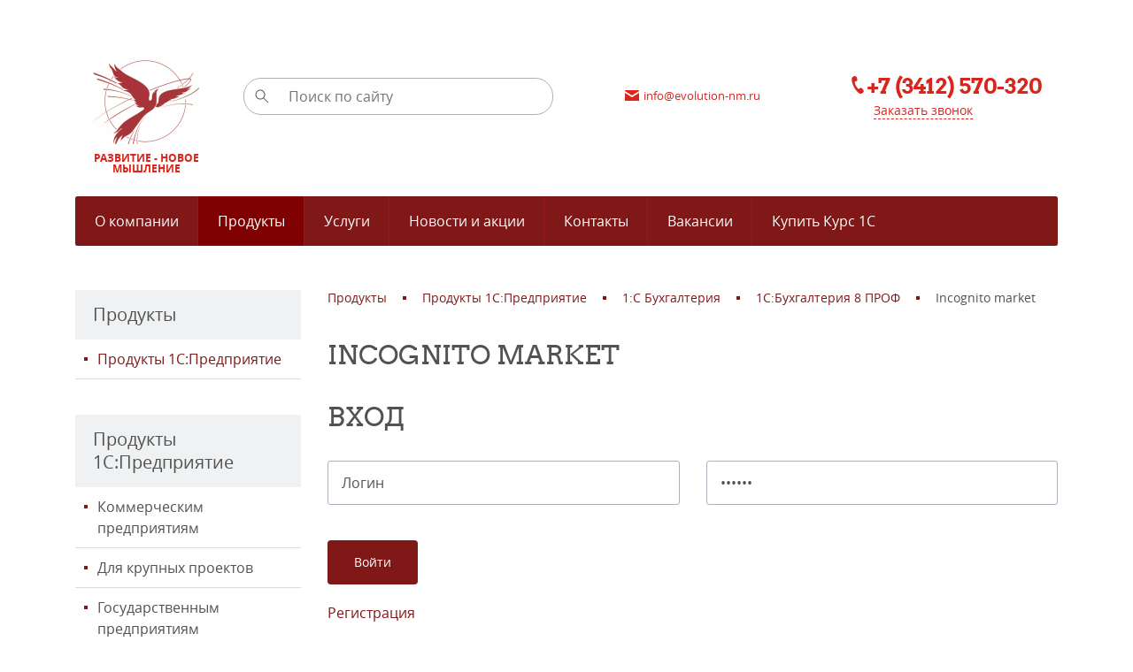

--- FILE ---
content_type: text/html; charset=utf-8
request_url: http://evolution-nm.ru/market/1c/buhv9/buhv8/incognito-market/
body_size: 8416
content:
<!DOCTYPE html><html xmlns:umi="http://www.umi-cms.ru/TR/umi">
<head>
<meta http-equiv="Content-Type" content="text/html; charset=utf-8">
<meta http-equiv="X-UA-Compatible" content="IE=edge">
<title>Развитие - Новое  Мышление</title>
<meta name="description" content="">
<meta name="keywords" content="">
<meta name="robots" content="index, follow">
<meta name="viewport" content="width=device-width, initial-scale=1.0"><script>
	window.pageData = {"pageId":"563","page":{"alt-name":"incognito-market"},"title":"\u0420\u0430\u0437\u0432\u0438\u0442\u0438\u0435 - \u041d\u043e\u0432\u043e\u0435  \u041c\u044b\u0448\u043b\u0435\u043d\u0438\u0435","lang":"ru","lang_id":1,"domain":"evolution-nm.ru","domain_id":1,"meta":{"keywords":"","description":""}};
</script>

<script src="/js/cms/jquery.compiled.js?88164" charset="utf-8"></script>
<script src="/js/guest.js?88164" charset="utf-8"></script>
<link type="text/css" rel="stylesheet" href="/js/jquery/fancybox/jquery.fancybox.css?88164" /><link rel="canonical" href="http://evolution-nm.ru/market/1c/buhv9/buhv8/incognito-market/">
<script src="/js/client/vote.js?88164" type="text/javascript"></script><link href="/images/1c_franchise/logotip.jpg" rel="shortcut icon" type="image/ico">
<link rel="stylesheet" href="/templates/1c-franchise-start/css/bootstrap.min.css">
<link rel="stylesheet" type="text/css" href="/templates/1c-franchise-start/css/fonts.css">
<style type="text/css" id="guest-temp-styles"></style>
<link id="main-css-style" rel="stylesheet" type="text/css" href="/templates/1c-franchise-start/css/style.css?reload=">
<link rel="stylesheet" type="text/css" href="/templates/1c-franchise-start/css/default_elements.css">
<link rel="stylesheet" type="text/css" href="/templates/1c-franchise-start/css/mediaqueries.css">
<link rel="stylesheet" type="text/css" href="/templates/1c-franchise-start/css/likely.css">
<script src="/templates/1c-franchise-start/js/jquery.bxslider.min.js"></script><script src="/templates/1c-franchise-start/js/jquery.spincrement.min.js"></script><script src="/templates/1c-franchise-start/js/jquery.maskedinput.js"></script><script src="/templates/1c-franchise-start/js/forms_send.js"></script><script src="/templates/1c-franchise-start/js/likely.js"></script><script src="/templates/1c-franchise-start/js/jquery.cookie.js"></script><script src="/templates/1c-franchise-start/js/jquery.jscroll.js"></script><script src="/templates/1c-franchise-start/js/jquery.bootstrap-touchspin.min.js"></script><script src="/templates/1c-franchise-start/js/appearance.js"></script><script src="/templates/1c-franchise-start/js/basket.js"></script><script src="/templates/1c-franchise-start/js/cookie_form.js"></script><script src="/templates/1c-franchise-start/js/library_knowledge.js"></script><script src="/templates/1c-franchise-start/js/optioned_property_price.js"></script><script src="/templates/1c-franchise-start/js/scripts.js"></script><meta property="og:locale" content="ru_RU">
<meta property="og:title" content="Развитие - Новое  Мышление">
<meta property="og:url" content="http://evolution-nm.ru">
<meta property="og:type" content="article">
<meta property="og:description" content="">
<meta property="og:site_name" content="ООО «Развитие - Новое Мышление»">
<meta property="og:image" content="/images/cms/data/logo2.png">
<meta property="og:image:width" content="$conf//property[@name='logo']/value/@width">
<meta property="og:image:height" content="$conf//property[@name='logo']/value/@height">
<style>.gallery_photo > .full-max{
display:none;
}

@media (min-width: 1920px) {
#bannermain li img {
  display: block;
  margin: 0 auto;
}

#bannermain li {
    width: 100%;
 }

.main-banner .bx-wrapper {
    background: none;
}
}</style>
<base href="http://evolution-nm.ru/market/1c/buhv9/buhv8/incognito-market/">
</head>
<body>
<header><div class="top-panel fz0"><div class="container text-center text-lg-left clearfix">
<a href="#" class="float-left d-md-none" id="menu-mobile"><span class="hamburger text-middle mr5"><span></span><span></span><span></span></span><span class="text-medium text-middle">Меню</span></a><div class="clearfix d-md-none"></div>
<ul class="menu-mobile" style="display: none;">
<li umi:element-id="53" umi:region="row" umi:empty="Название раздела" umi:delete="delete"><a class="after ease-out" href="/about/"><span umi:element-id="53" umi:field-name="name">О компании</span></a></li>
<li umi:element-id="16" umi:region="row" umi:empty="Название раздела" umi:delete="delete"><a class="relative after ease-out active" href="/market/"><span umi:element-id="16" umi:field-name="name">Продукты</span></a></li>
<li umi:element-id="33" umi:region="row" umi:empty="Название раздела" umi:delete="delete"><a class="after ease-out" href="/services1/"><span umi:element-id="33" umi:field-name="name">Услуги</span></a></li>
<li umi:element-id="82" umi:region="row" umi:empty="Название раздела" umi:delete="delete"><a class="after ease-out" href="/presscenter/"><span umi:element-id="82" umi:field-name="name">Новости и акции</span></a></li>
<li umi:element-id="54" umi:region="row" umi:empty="Название раздела" umi:delete="delete"><a class="after ease-out" href="/contacts/"><span umi:element-id="54" umi:field-name="name">Контакты</span></a></li>
<li umi:element-id="88" umi:region="row" umi:empty="Название раздела" umi:delete="delete"><a class="after ease-out" href="/vacancies/"><span umi:element-id="88" umi:field-name="name">Вакансии</span></a></li>
<li umi:element-id="340" umi:region="row" umi:empty="Название раздела" umi:delete="delete"><a class="after ease-out" href="/kupit-kurs-1s/"><span umi:element-id="340" umi:field-name="name">Купить Курс 1С</span></a></li>
</ul>
</div></div>
<div class="header text-center"><div class="container"><div class="row">
<div class="col-md-6 col-lg-2 col-xl-2 mb10"><a href="/" class="logo-block d-inline-block text-middle"><span umi:object-id="697" umi:field-name="'logo'"><img xmlns:xlink="http://www.w3.org/TR/xlink" alt="ООО «Развитие - Новое Мышление»" title="ООО «Развитие - Новое Мышление»" itemprop="" class="full-max" umi:object-id="697" umi:field-name="logo" src="/images/cms/thumbs/a5b0aeaa3fa7d6e58d75710c18673bd7ec6d5f6d/logo2_240_240_png.png"></span><span class="d-block text-uppercase mt10" umi:object-id="697" umi:field-name="logo_text" umi:empty="Подпись">развитие - новое мышление</span></a></div>
<div class="col-md-6 col-lg-3 col-xl-4 mb10"><div class="search-wrapper relative d-inline-block text-middle"><form method="get" action="/search/search_do/">
<input type="submit" value=""><input name="search_string" placeholder="Поиск по сайту" type="search">
</form></div></div>
<div class="col-md-6 col-lg-3 col-xl-3 mb10"><a href="mailto:info@evolution-nm.ru" class="d-inline-block text-middle text-little red"><span class="mr5 text-middle"><svg xmlns="https://www.w3.org/2000/svg" xmlns:xlink="https://www.w3.org/1999/xlink" xmlns:ev="https://www.w3.org/2001/xml-events" version="1.1" baseprofile="full" width="16px" height="12px"><path d="m 0,0 16,0 0,1 -8,5 -8,-5 z m 0,3 8,5 8,-5 0,9 -16,0 z"></path></svg></span><span umi:object-id="697" umi:field-name="email">info@evolution-nm.ru</span></a></div>
<div class="col-md-6 col-lg-4 col-xl-3 mb10"><div class="header-phone d-inline-block text-middle text-md-left">
<a href="tel:+7%20(3412)%20570-320" value="+7 (3412) 570-320" class="h3 red"><svg xmlns="https://www.w3.org/2000/svg" xmlns:xlink="https://www.w3.org/1999/xlink" xmlns:ev="https://www.w3.org/2001/xml-events" version="1.1" baseprofile="full" width="20px" height="20px"><g transform="translate(-365,-522.36212)"><path d="m 371.97834,522.36256 c 0.19146,0 0.37856,0.02 0.52706,0.066 1.49068,0.4595 2.34213,3.888 2.07526,4.7435 -0.28564,0.9156 -2.76702,1.5811 -2.76702,1.5811 0,0 -0.60203,1.5145 1.18587,4.6776 1.78789,3.1631 3.19524,3.6564 3.19524,3.6564 0,0 1.94998,-1.6684 2.86584,-1.3835 0.85572,0.2662 3.16957,2.8933 2.70115,4.3811 -0.37328,1.1858 -2.78117,2.9552 -4.64464,2.0094 -1.73957,-0.8829 -4.52535,-3.7682 -6.42345,-7.4446 -1.89804,-3.6764 -2.73179,-7.5866 -2.47055,-9.5199 0.24486,-1.812 2.41505,-2.7916 3.75524,-2.767 z"></path></g></svg><span class="ya-phone" umi:object-id="697" umi:field-name="telephone">+7 (3412) 570-320</span></a><div class="mt5"><a href="#modal-callback" class="text-small dashed modal-open red" umi:object-id="697" umi:field-name="callback_title">Заказать звонок</a></div>
</div></div>
</div></div></div>
<div class="container d-none d-md-block"><ul class="menu-main mb30 fz0" umi:add-method="popup" umi:sortable="sortable" umi:method="menu" umi:module="content" umi:element-id="0" umi:button-position="top left">
<li umi:element-id="53" umi:region="row" umi:empty="Название раздела" umi:delete="delete">
<a class="after ease-out" href="/about/"><span umi:element-id="53" umi:field-name="name">О компании</span></a><ul class="main-submenu">
<li umi:element-id="83" umi:region="row" umi:field-name="name" umi:empty="Название раздела" umi:delete="delete"><a href="/about/advantages/" umi:field-name="name"><span>Наши преимущества</span></a></li>
<li umi:element-id="284" umi:region="row" umi:field-name="name" umi:empty="Название раздела" umi:delete="delete"><a href="/about/statusy-kompanii/" umi:field-name="name"><span>Статусы компании</span></a></li>
<li umi:element-id="155" umi:region="row" umi:field-name="name" umi:empty="Название раздела" umi:delete="delete"><a href="/about/reviews/" umi:field-name="name"><span>Отзывы партнёров</span></a></li>
<li umi:element-id="193" umi:region="row" umi:field-name="name" umi:empty="Название раздела" umi:delete="delete"><a href="/about/certificates1/" umi:field-name="name"><span>Благодарности партнёров</span></a></li>
<li umi:element-id="257" umi:region="row" umi:field-name="name" umi:empty="Название раздела" umi:delete="delete"><a href="/about/reviews1/" umi:field-name="name"><span>Сертификаты сотрудников</span></a></li>
</ul>
</li>
<li umi:element-id="16" umi:region="row" umi:empty="Название раздела" umi:delete="delete">
<a class="relative after ease-out active" href="/market/"><span umi:element-id="16" umi:field-name="name">Продукты</span></a><ul class="main-submenu"><li umi:element-id="15" umi:region="row" umi:field-name="name" umi:empty="Название раздела" umi:delete="delete"><a href="/market/1c/" umi:field-name="name" class="active"><span>Продукты 1С:Предприятие</span></a></li></ul>
</li>
<li umi:element-id="33" umi:region="row" umi:empty="Название раздела" umi:delete="delete">
<a class="after ease-out" href="/services1/"><span umi:element-id="33" umi:field-name="name">Услуги</span></a><ul class="main-submenu">
<li umi:element-id="34" umi:region="row" umi:field-name="name" umi:empty="Название раздела" umi:delete="delete"><a href="/services1/vnedrenie-1s-erp-upravlenie-predpriyatiem/" umi:field-name="name"><span>Внедрение 1С:ERP Управление предприятием</span></a></li>
<li umi:element-id="308" umi:region="row" umi:field-name="name" umi:empty="Название раздела" umi:delete="delete"><a href="/services1/soprovozhdenie-1s-erp-upravlenie-predpriyatiem/" umi:field-name="name"><span>Сопровождение 1С:ERP Управление предприятием</span></a></li>
<li umi:element-id="339" umi:region="row" umi:field-name="name" umi:empty="Название раздела" umi:delete="delete"><a href="/services1/vnedrenie-1s-erp-upravlenie-predpriyatiem1/" umi:field-name="name"><span>Подбор и реализация курсов 1С</span></a></li>
<li umi:element-id="277" umi:region="row" umi:field-name="name" umi:empty="Название раздела" umi:delete="delete"><a href="/services1/soprovozhdenie-1s-zarplata-i-upravlenie-personalom/" umi:field-name="name"><span>Сопровождение 1С: Зарплата и управление персоналом</span></a></li>
<li umi:element-id="36" umi:region="row" umi:field-name="name" umi:empty="Название раздела" umi:delete="delete"><a href="/services1/avtomatizaciya-proizvodstvennoj-bezopasnosti/" umi:field-name="name"><span>Автоматизация Производственной безопасности</span></a></li>
<li umi:element-id="216" umi:region="row" umi:field-name="name" umi:empty="Название раздела" umi:delete="delete"><a href="/services1/training1/" umi:field-name="name"><span>Обучение</span></a></li>
<li umi:element-id="38" umi:region="row" umi:field-name="name" umi:empty="Название раздела" umi:delete="delete"><a href="/services1/1c_its/" umi:field-name="name"><span>Сопровождение 1С:ИТС</span></a></li>
<li umi:element-id="35" umi:region="row" umi:field-name="name" umi:empty="Название раздела" umi:delete="delete"><a href="/services1/service/" umi:field-name="name"><span>Обслуживание 1С</span></a></li>
<li umi:element-id="32" umi:region="row" umi:field-name="name" umi:empty="Название раздела" umi:delete="delete"><a href="/services1/optimizaciya-proizvoditel-nosti-1s/" umi:field-name="name"><span>Оптимизация производительности 1С</span></a></li>
<li umi:element-id="215" umi:region="row" umi:field-name="name" umi:empty="Название раздела" umi:delete="delete"><a href="/services1/setting1/" umi:field-name="name"><span>Консалтинг. Проектная деятельность.</span></a></li>
<li umi:element-id="384" umi:region="row" umi:field-name="name" umi:empty="Название раздела" umi:delete="delete"><a href="/services1/setting2/" umi:field-name="name"><span>Реальная автоматизация</span></a></li>
<li umi:element-id="101" umi:region="row" umi:field-name="name" umi:empty="Название раздела" umi:delete="delete"><a href="/services1/training_material/" umi:field-name="name"><span>Обучающие материалы</span></a></li>
</ul>
</li>
<li umi:element-id="82" umi:region="row" umi:empty="Название раздела" umi:delete="delete">
<a class="after ease-out" href="/presscenter/"><span umi:element-id="82" umi:field-name="name">Новости и акции</span></a><ul class="main-submenu">
<li umi:element-id="86" umi:region="row" umi:field-name="name" umi:empty="Название раздела" umi:delete="delete"><a href="/presscenter/articles/" umi:field-name="name"><span>Новости</span></a></li>
<li umi:element-id="81" umi:region="row" umi:field-name="name" umi:empty="Название раздела" umi:delete="delete"><a href="/presscenter/promo/" umi:field-name="name"><span>Акции</span></a></li>
<li umi:element-id="105" umi:region="row" umi:field-name="name" umi:empty="Название раздела" umi:delete="delete"><a href="/presscenter/news_1c/" umi:field-name="name"><span>Новости 1С</span></a></li>
</ul>
</li>
<li umi:element-id="54" umi:region="row" umi:empty="Название раздела" umi:delete="delete"><a class="after ease-out" href="/contacts/"><span umi:element-id="54" umi:field-name="name">Контакты</span></a></li>
<li umi:element-id="88" umi:region="row" umi:empty="Название раздела" umi:delete="delete"><a class="after ease-out" href="/vacancies/"><span umi:element-id="88" umi:field-name="name">Вакансии</span></a></li>
<li umi:element-id="340" umi:region="row" umi:empty="Название раздела" umi:delete="delete">
<a class="after ease-out" href="/kupit-kurs-1s/"><span umi:element-id="340" umi:field-name="name">Купить Курс 1С</span></a><ul class="main-submenu">
<li umi:element-id="348" umi:region="row" umi:field-name="name" umi:empty="Название раздела" umi:delete="delete"><a href="/kupit-kurs-1s/kursy-1s1/" umi:field-name="name"><span>Курсы 1С</span></a></li>
<li umi:element-id="341" umi:region="row" umi:field-name="name" umi:empty="Название раздела" umi:delete="delete"><a href="/kupit-kurs-1s/kursy-1s/" umi:field-name="name"><span>Концепция прикладного решения 1С:ERP</span></a></li>
<li umi:element-id="351" umi:region="row" umi:field-name="name" umi:empty="Название раздела" umi:delete="delete"><a href="/kupit-kurs-1s/kursy-1s4/" umi:field-name="name"><span>Управление производством и ремонтами в 1С:ERP</span></a></li>
<li umi:element-id="349" umi:region="row" umi:field-name="name" umi:empty="Название раздела" umi:delete="delete"><a href="/kupit-kurs-1s/kursy-1s2/" umi:field-name="name"><span>Регламентированный учет в 1С:ERP</span></a></li>
<li umi:element-id="350" umi:region="row" umi:field-name="name" umi:empty="Название раздела" umi:delete="delete"><a href="/kupit-kurs-1s/kursy-1s3/" umi:field-name="name"><span>Управленческий учет затрат в 1С:ERP</span></a></li>
<li umi:element-id="352" umi:region="row" umi:field-name="name" umi:empty="Название раздела" umi:delete="delete"><a href="/kupit-kurs-1s/kursy-1s5/" umi:field-name="name"><span>Торгово-Складской Функционал в в 1С:ERP / 1С:КА / 1С:УТ</span></a></li>
<li umi:element-id="353" umi:region="row" umi:field-name="name" umi:empty="Название раздела" umi:delete="delete"><a href="/kupit-kurs-1s/kursy-1s6/" umi:field-name="name"><span>Бюджетирование в 1С:ERP</span></a></li>
</ul>
</li>
</ul></div></header><div class="mb40 mb50-md"></div>
<div class="container" itemscope="itemscope" itemtype="http://schema.org/WebPage"><div class="row mb40 mb60-md">
<div class="col-md-4 col-lg-3">
<aside class="mb40"><div class="pd15-20 bg-brightgrey"><span class="text-large text-darkgrey" umi:element-id="16" umi:field-name="h1">Продукты</span></div>
<ul class="aside-menu" umi:add-method="popup" umi:sortable="sortable" umi:method="menu" umi:module="content" umi:element-id="16" umi:button-position="top left"><li umi:element-id="15" umi:region="row" umi:field-name="name" umi:empty="Название раздела" umi:delete="delete"><a href="/market/1c/" class="active">Продукты 1С:Предприятие</a></li></ul></aside><aside class="mb40"><div class="pd15-20 bg-brightgrey"><span class="text-large text-darkgrey" umi:element-id="15" umi:field-name="h1">Продукты 1С:Предприятие</span></div>
<ul class="aside-menu" umi:add-method="popup" umi:sortable="sortable" umi:module="usel" umi:method="getContentPages" umi:element-id="15" umi:button-position="top left">
<li umi:element-id="59" umi:region="row" umi:field-name="name" umi:empty="Название раздела" umi:delete="delete"><a href="/market/1c/company_commerce/">Коммерческим предприятиям</a></li>
<li umi:element-id="50" umi:region="row" umi:field-name="name" umi:empty="Название раздела" umi:delete="delete"><a href="/market/1c/bigproject/">Для крупных проектов</a></li>
<li umi:element-id="60" umi:region="row" umi:field-name="name" umi:empty="Название раздела" umi:delete="delete"><a href="/market/1c/company_state/">Государственным предприятиям</a></li>
</ul></aside><div class="block-header pd15-20 bg-maincolor"><span class="text-large text-white" umi:object-id="697" umi:field-name="banner_advice_title">Бесплатная консультация</span></div>
<div class="border-lightgrey pd20 mb40 text-center">
<div class="content text-md-left text-medium" umi:object-id="697" umi:field-name="banner_advice_text"><p><span>Получите консультацию по телефону или закажите обратный звонок </span>:</p></div>
<div class="mb30"><a href="tel:+7%20(3412)%20570-320" class="red d-inline-block bottom-line opacity-hover relative after" umi:object-id="697" umi:field-name="telephone"><span>+7 (3412</span>) <span class="h1"> 570-320</span></a></div>
<a href="#modal-callback" class="btn btn-phone modal-open" umi:object-id="697" umi:field-name="callback_title">Заказать звонок</a>
</div>
</div>
<div class="col-md-8 col-lg-9"><section role="main"><ul class="breadcrumbs mb35 text-small" itemprop="breadcrumb">
<li itemscope="itemscope" itemtype="http://schema.org/BreadcrumbList"><a itemprop="url" href="/market/"><span itemprop="itemListElement">Продукты</span><meta itemprop="numberOfItems" content="1">
<meta itemprop="itemListOrder" content="Unordered"></a></li>
<li itemscope="itemscope" itemtype="http://schema.org/BreadcrumbList"><a itemprop="url" href="/market/1c/"><span itemprop="itemListElement">Продукты 1С:Предприятие</span><meta itemprop="numberOfItems" content="2">
<meta itemprop="itemListOrder" content="Unordered"></a></li>
<li itemscope="itemscope" itemtype="http://schema.org/BreadcrumbList"><a itemprop="url" href="/market/1c/buhv9/"><span itemprop="itemListElement">1:С Бухгалтерия</span><meta itemprop="numberOfItems" content="3">
<meta itemprop="itemListOrder" content="Unordered"></a></li>
<li itemscope="itemscope" itemtype="http://schema.org/BreadcrumbList"><a itemprop="url" href="/market/1c/buhv9/buhv8/"><span itemprop="itemListElement">1С:Бухгалтерия 8 ПРОФ</span><meta itemprop="numberOfItems" content="4">
<meta itemprop="itemListOrder" content="Unordered"></a></li>
<li itemscope="itemscope" itemtype="http://schema.org/BreadcrumbList">
<span class="text-darkgrey" itemprop="itemListElement">Incognito market</span><meta itemprop="numberOfItems" content="5">
<meta itemprop="itemListOrder" content="Unordered">
</li>
</ul>
<h1 umi:element-id="563" umi:field-name="h1">Incognito market</h1><h1>Вход</h1>
<form class="login" action="/users/login_do/" method="post">
<div class="row mb40">
<div class="col-md-6"><input type="text" value="Логин" name="login" onfocus="javascript: if(this.value == 'Логин') this.value = '';" onblur="javascript: if(this.value == '') this.value = 'Логин';"></div>
<div class="col-md-6"><input type="password" value="Пароль" name="password" onfocus="javascript: if(this.value == 'Пароль') this.value = '';" onblur="javascript: if(this.value == '') this.value = 'Пароль';"></div>
</div>
<div class="mb20"><input type="submit" class="btn" value="Войти"></div>
<div class="mb20"><a href="/users/registrate/">Регистрация</a></div>
<div class="mb20"><a href="/users/forget/">Забыли пароль?</a></div>
</form>ПродуктыЛенты новостейПродукты 1С:ПредприятиеЛенты новостей1:С БухгалтерияЛенты новостей1С:Бухгалтерия 8 ПРОФНовостиIncognito marketКомментарийОсновные параметрыIncognito marketСвойства комментарияDigital Footprints: How Anonymous is Incognito Market Really? 
Surviving Scams on Incognito: A Buyer's Safety Guide 
The Evolution of Darknet Trading: A Closer Look at Incognito 
Incognito Darknet Market is one of the most famous and popular markets on the Darknet. It is secure with a wide range of products and a huge user environment. In this article, we'll look at what makes Incognito Darknet Market so attractive and what you need to know about it before using it. 
https://incognitomarkets.orgSat, 24 Feb 2024 07:02:45 +0300Аноним (aserboter@gmail.com)</section></div>
</div></div>
<div class="bg-brightgrey"><div class="container text-center pd40">
<h3><a href="/services1/1c_its/" umi:object-id="697" umi:field-name="name">Абонентское сопровождение продуктов 1C</a></h3>
<div class="content mb40" umi:object-id="697" umi:field-name="bottom_banner_content"><p>Узнайте, как мы можем помочь Вам в решении типовых бизнес-задач!</p></div>
<a href="/services1/1c_its/" class="btn btn-big btn-arrow-right" umi:object-id="697" umi:field-name="bottom_banner_btn_title" rel="nofollow">Узнать сейчас</a>
</div></div>
<footer><div class="footer">
<div class="container mb15"><div class="row">
<div class="col-md-8">
<p class="text-medium bold"><a href="/" umi:object-id="697" umi:field-name="company_name">ООО «Развитие - Новое Мышление»</a></p>
<p class="text-small" umi:object-id="697" umi:field-name="footer_info">Мы оказываем полный спектр услуг по установке, настройке, обновлению, обучению и сопровождению программ 1С.</p>
</div>
<div class="col-md-4 text-center text-md-right"><a href="tel:+7%20(3412)%20570-320" value="+7 (3412) 570-320" class="ya-phone btn btn-outline" umi:object-id="697" umi:field-name="telephone"><span class="text-small">+7 (3412</span>) <span class="text-medium"> 570-320</span></a></div>
</div></div>
<div class="black-underline relative before after mb30"></div>
<div class="container"><div class="row">
<div class="col-lg-9 mb20">
<div id="footer-spoiler" class="d-none d-sm-block"><div class="row">
<div class="col-12 col-sm-6 col-lg-3 mb20 text-center text-sm-left">
<div class="footer-header bold mb10 relative after"><a href="/about/" umi:field-name="name" umi:element-id="53">О компании</a></div>
<ul class="text-small">
<li class="mb10" umi:element-id="83" umi:region="row" umi:field-name="name" umi:empty="Название раздела" umi:delete="delete"><a href="/about/advantages/" umi:field-name="name">Наши преимущества</a></li>
<li class="mb10" umi:element-id="284" umi:region="row" umi:field-name="name" umi:empty="Название раздела" umi:delete="delete"><a href="/about/statusy-kompanii/" umi:field-name="name">Статусы компании</a></li>
<li class="mb10" umi:element-id="155" umi:region="row" umi:field-name="name" umi:empty="Название раздела" umi:delete="delete"><a href="/about/reviews/" umi:field-name="name">Отзывы партнёров</a></li>
<li class="mb10" umi:element-id="193" umi:region="row" umi:field-name="name" umi:empty="Название раздела" umi:delete="delete"><a href="/about/certificates1/" umi:field-name="name">Благодарности партнёров</a></li>
<li class="mb10" umi:element-id="257" umi:region="row" umi:field-name="name" umi:empty="Название раздела" umi:delete="delete"><a href="/about/reviews1/" umi:field-name="name">Сертификаты сотрудников</a></li>
</ul>
</div>
<div class="col-12 col-sm-6 col-lg-3 mb20 text-center text-sm-left">
<div class="footer-header bold mb10 relative after"><a href="/market/" umi:field-name="name" umi:element-id="16" class="active">Продукты</a></div>
<ul class="text-small"><li class="mb10" umi:element-id="15" umi:region="row" umi:field-name="name" umi:empty="Название раздела" umi:delete="delete"><a href="/market/1c/" umi:field-name="name" class="active">Продукты 1С:Предприятие</a></li></ul>
</div>
<div class="col-12 col-sm-6 col-lg-3 mb20 text-center text-sm-left">
<div class="footer-header bold mb10 relative after"><a href="/services1/" umi:field-name="name" umi:element-id="33">Услуги</a></div>
<ul class="text-small">
<li class="mb10" umi:element-id="34" umi:region="row" umi:field-name="name" umi:empty="Название раздела" umi:delete="delete"><a href="/services1/vnedrenie-1s-erp-upravlenie-predpriyatiem/" umi:field-name="name">Внедрение 1С:ERP Управление предприятием</a></li>
<li class="mb10" umi:element-id="308" umi:region="row" umi:field-name="name" umi:empty="Название раздела" umi:delete="delete"><a href="/services1/soprovozhdenie-1s-erp-upravlenie-predpriyatiem/" umi:field-name="name">Сопровождение 1С:ERP Управление предприятием</a></li>
<li class="mb10" umi:element-id="339" umi:region="row" umi:field-name="name" umi:empty="Название раздела" umi:delete="delete"><a href="/services1/vnedrenie-1s-erp-upravlenie-predpriyatiem1/" umi:field-name="name">Подбор и реализация курсов 1С</a></li>
<li class="mb10" umi:element-id="277" umi:region="row" umi:field-name="name" umi:empty="Название раздела" umi:delete="delete"><a href="/services1/soprovozhdenie-1s-zarplata-i-upravlenie-personalom/" umi:field-name="name">Сопровождение 1С: Зарплата и управление персоналом</a></li>
<li class="mb10" umi:element-id="36" umi:region="row" umi:field-name="name" umi:empty="Название раздела" umi:delete="delete"><a href="/services1/avtomatizaciya-proizvodstvennoj-bezopasnosti/" umi:field-name="name">Автоматизация Производственной безопасности</a></li>
<li class="mb10" umi:element-id="216" umi:region="row" umi:field-name="name" umi:empty="Название раздела" umi:delete="delete"><a href="/services1/training1/" umi:field-name="name">Обучение</a></li>
<li class="mb10" umi:element-id="38" umi:region="row" umi:field-name="name" umi:empty="Название раздела" umi:delete="delete"><a href="/services1/1c_its/" umi:field-name="name">Сопровождение 1С:ИТС</a></li>
<li class="mb10" umi:element-id="35" umi:region="row" umi:field-name="name" umi:empty="Название раздела" umi:delete="delete"><a href="/services1/service/" umi:field-name="name">Обслуживание 1С</a></li>
<li class="mb10" umi:element-id="32" umi:region="row" umi:field-name="name" umi:empty="Название раздела" umi:delete="delete"><a href="/services1/optimizaciya-proizvoditel-nosti-1s/" umi:field-name="name">Оптимизация производительности 1С</a></li>
<li class="mb10" umi:element-id="215" umi:region="row" umi:field-name="name" umi:empty="Название раздела" umi:delete="delete"><a href="/services1/setting1/" umi:field-name="name">Консалтинг. Проектная деятельность.</a></li>
<li class="mb10" umi:element-id="384" umi:region="row" umi:field-name="name" umi:empty="Название раздела" umi:delete="delete"><a href="/services1/setting2/" umi:field-name="name">Реальная автоматизация</a></li>
<li class="mb10" umi:element-id="101" umi:region="row" umi:field-name="name" umi:empty="Название раздела" umi:delete="delete"><a href="/services1/training_material/" umi:field-name="name">Обучающие материалы</a></li>
</ul>
</div>
<div class="col-12 col-sm-6 col-lg-3 mb20 text-center text-sm-left">
<div class="footer-header bold mb10 relative after"><a href="/services1/avtomatizaciya-proizvodstvennoj-bezopasnosti/" umi:field-name="name" umi:element-id="36">Обучение</a></div>
<ul class="text-small">
<li class="mb10" umi:element-id="7" umi:region="row" umi:field-name="name" umi:empty="Название раздела" umi:delete="delete"><a href="/services1/avtomatizaciya-proizvodstvennoj-bezopasnosti/1s-proizvodstvennaya-bezopasnost-kompleksnaya1/" umi:field-name="name">1С Производственная безопасность.Комплексная</a></li>
<li class="mb10" umi:element-id="5" umi:region="row" umi:field-name="name" umi:empty="Название раздела" umi:delete="delete"><a href="/services1/avtomatizaciya-proizvodstvennoj-bezopasnosti/1s-proizvodstvennaya-bezopasnost-ohrana-truda/" umi:field-name="name">1С Производственная безопасность.Охрана Труда</a></li>
<li class="mb10" umi:element-id="220" umi:region="row" umi:field-name="name" umi:empty="Название раздела" umi:delete="delete"><a href="/services1/avtomatizaciya-proizvodstvennoj-bezopasnosti/1s-proizvodstvennaya-bezopasnost-ohrana-okruzhayuwej-sredy/" umi:field-name="name">1С Производственная безопасность.Охрана Окружающей Среды</a></li>
<li class="mb10" umi:element-id="221" umi:region="row" umi:field-name="name" umi:empty="Название раздела" umi:delete="delete"><a href="/services1/avtomatizaciya-proizvodstvennoj-bezopasnosti/1s-proizvodstvennaya-bezopasnost-pozharnaya-bezopasnost/" umi:field-name="name">1С Производственная безопасность. Пожарная безопасность</a></li>
<li class="mb10" umi:element-id="222" umi:region="row" umi:field-name="name" umi:empty="Название раздела" umi:delete="delete"><a href="/services1/avtomatizaciya-proizvodstvennoj-bezopasnosti/1s-proizvodstvennaya-bezopasnost-promyshlennaya-bezopasnost/" umi:field-name="name">1С Производственная безопасность. Промышленная безопасность</a></li>
<li class="mb10" umi:element-id="223" umi:region="row" umi:field-name="name" umi:empty="Название раздела" umi:delete="delete"><a href="/services1/avtomatizaciya-proizvodstvennoj-bezopasnosti/1s-proizvodstvennaya-bezopasnost-1s-stopcovid/" umi:field-name="name">1С Производственная безопасность. 1С:StopCOVID</a></li>
</ul>
</div>
</div></div>
<div class="d-block d-sm-none text-center text-small"><a href="#footer-spoiler" class="dashed text-lightgrey spoiler-link spoiler-link-white relative after d-inline-block">Показать все меню</a></div>
</div>
<div class="col-lg-3 mb20 text-center text-sm-left" itemscope="itemscope" itemtype="http://schema.org/Organization">
<div class="footer-header bold mb10 relative after"><a href="/contacts/" umi:field-name="h1" umi:element-id="54">Контакты</a></div>
<meta itemprop="name" content="ООО «Развитие - Новое Мышление»">
<div class="text-small" itemprop="address" itemscope="itemscope" itemtype="http://schema.org/PostalAddress">
<div class="mb5">
<span itemprop="addressLocality" umi:field-name="addresslocality" umi:object-id="697"></span>, <spam itemprop="streetAddress" umi:field-name="streetaddress" umi:object-id="697">г. Ижевск, ул.Воровского, д.158 литер "Б" офис 11</spam>
</div>
<div class="mb5"><a class="ya-phone underline" href="tel:+7%20(3412)%20570-320" value="+7 (3412) 570-320" itemprop="telephone" umi:field-name="telephone" umi:object-id="697">+7 (3412) 570-320</a></div>
<div class="mb5" itemprop="email"><a class="underline" href="mailto:info@evolution-nm.ru" umi:field-name="email" umi:object-id="697">info@evolution-nm.ru</a></div>
<div class="mb5"><a class="underline" href="/sitemap/" umi:field-name="h1" umi:element-id="55">Карта сайта</a></div>
</div>
</div>
</div></div>
<div class="footer-bottom"><div class="container"><div class="row">
<div class="col-md-4 text-center text-md-left"><div class="d-inline-block mt10 mb10 text-middle"><span class="text-small"><span umi:object-id="697" umi:field-name="copyright">© ООО «Развитие - Новое  Мышление"</span> — 2025</span></div></div>
<div class="col-md-4 text-center"><div class="d-inline-block mt15 mb15 text-middle">
<span class="mr10">Поделиться:</span><noindex><div class="likely likely-light likely-small text-middle"><div class="vkontakte"></div>
<div class="twitter"></div>
<div class="facebook"></div>
<div class="gplus"></div></div></noindex>
</div></div>
<div class="col-md-4 text-center text-md-right">
<div class="d-inline-block text-middle mt5 mr5"><img src="/images/1c_franchise/unika_logo_only_30x30_grey.png" alt="«Unika»"></div>
<div class="d-inline-block mt10 mb10 text-left text-md-left text-middle">
<div class="mb5">
<span umi:object-id="697" umi:field-name="designer_prefix">Разработка сайта</span> — <a href="http://unikaweb.ru">«Unika»’18
													</a>
</div>
<div>
<span umi:object-id="697" umi:field-name="umi_prefix">Система управления сайтом</span> — <a href="" umi:object-id="697" umi:field-name="umi">Развитие - Новое Мышление</a>
</div>
</div>
</div>
</div></div></div>
</div></footer><div class="scroll-top finger before after"></div>
<div id="modal-callback" class="modal">
<div class="popup-header bg-brightgrey mb30 clearfix relative">
<span class="text-large text-darkgrey">Обратный звонок</span><span class="close"></span>
</div>
<form method="post" action="/webforms/send/" class="ajax-form" id="callback">
<div class="fields-wrapper pd0-30">
<input type="hidden" name="system_email_to" value="700"><div class="mb30 relative">
<input type="text" name="data[new][customer_name]" placeholder="Ваше имя" pattern="^[а-яёА-ЯЁa-zA-Z\s]{2,20}$" required="required"><span class="input-tip">Ваше имя:</span><span class="required red">*</span>
</div>
<div class="mb30 relative">
<input type="text" name="data[new][customer_phone]" placeholder="Ваш телефон" class="phone-mask" required="required"><span class="input-tip">Ваш телефон:</span><span class="required red">*</span>
</div>
<input type="hidden" name="system_form_id" value="136"><input type="hidden" name="ref_onsuccess" value="/webforms/posted/136"><input type="hidden" name="data[new][company_name]" value="ООО «Развитие - Новое Мышление»"><input type="hidden" name="data[new][domain]" value="evolution-nm.ru"><div class="row">
<div class="col-md-6 mb30"><div class="input-like captcha-wrapper text-center pd0">
<img class="captcha-img full-max mr10" src="/captcha.php?1762276382"><a href="#" class="refresh d-inline-block text-middle opacity-hover"></a>
</div></div>
<div class="col-md-6 relative mb30">
<input name="captcha" type="text" placeholder="Введите код"><span class="input-tip">Введите код:</span><span class="required red">*</span>
</div>
</div>
<input xmlns:xlink="http://www.w3.org/TR/xlink" type="checkbox" id="id1callback" class="d-none agreement" checked><label xmlns:xlink="http://www.w3.org/TR/xlink" for="id1callback" class="checkbox relative finger before after pl25 text-small" umi:object-id="697" umi:field-name="agreement"><p>Согласен с <a href="/privacy/" target="_blank" rel="noopener">условиями работы сайта</a> и обработкой персональных данных</p></label>
</div>
<div class="pd0-30">
<div class="alert alert-success mb30" style="display: none;"><p>Спасибо за внимание! Наши менеджеры обязательно свяжутся с Вами!</p></div>
<div class="error-msg"></div>
</div>
<div class="btn-wrapper pt30 line-top bg-brightgrey text-center text-sm-left"><input class="btn ml30 mr30 mb30" type="submit" value="Перезвонить"></div>
<input type="reset" value="" style="display: none;">
</form>
</div>
<div id="modal-buy" class="modal">
<div class="popup-header bg-brightgrey mb20 clearfix relative">
<span class="text-large text-darkgrey" umi:object-id="697" umi:field-name="buy_modal_title">Товар добавлен в корзину!</span><span class="close"></span>
</div>
<div class="row text-center text-sm-left pd0-30 mb10">
<div class="col-sm-4 mb20"><a href="#" rel="nofollow" class="modal-photo modal-link float-md-left w100-max"></a></div>
<div class="col-sm-8 mb20">
<div class="mb10"><a href="#" class="modal-title modal-link bold"></a></div>
<div class="text-small">
<span class="modal-price-prefix">Цена:</span> <span class="modal-price text-large red"></span><span class="text-small"> </span><span class="rub text-mediumgrey">a</span>
</div>
</div>
<div class="col-12 text-small">
<span>Предварительная стоимость корзины: </span><span class="result-sum text-medium red"></span><span class="text-small"> </span><span class="rub text-mediumgrey">a</span>
</div>
</div>
<div class="pt30 line-top bg-brightgrey text-center text-sm-left">
<a href="#" class="btn btn-lightgrey ml30 mr30 mb30 modal-close">Продолжить покупки</a><a href="/emarket/cart/" class="btn btn-arrow-right mb30">Перейти в корзину</a>
</div>
</div>
<div id="modal-order" class="modal">
<div class="popup-header bg-brightgrey clearfix relative mb20">
<span id="modal-order-title" class="text-large text-darkgrey">Заказать</span><span class="close"></span>
</div>
<div class="pd0-30 mb20">
<div class="mb10"><a id="modal-order-customer-good" href="#" class="bold">Incognito market</a></div>
<div class="text-small">
<span class="modal-price-prefix"></span> <span class="modal-price text-large red"></span><span class="text-small"> </span><span class="rub text-mediumgrey">a</span>
</div>
</div>
<form method="post" action="/webforms/send/" class="ajax-form" id="order">
<div class="fields-wrapper pd0-30">
<input type="hidden" name="system_email_to" value="700"><div class="mb30 relative">
<input type="text" name="data[new][customer_name]" placeholder="Ваше имя" pattern="^[а-яёА-ЯЁa-zA-Z\s]{2,20}$" required="required"><span class="input-tip">Ваше имя:</span><span class="required red">*</span>
</div>
<div class="mb30 relative">
<input type="text" name="data[new][customer_phone]" placeholder="Ваш телефон" class="phone-mask" required="required"><span class="input-tip">Ваш телефон:</span><span class="required red">*</span>
</div>
<input id="customer-good" type="hidden" name="data[new][customer_good]" value="Incognito market"><input id="customer-price" type="hidden" name="data[new][customer_price]" value=""><input id="customer-rent-or-buy" type="hidden" name="data[new][customer_rent_or_buy]" value=""><div class="mb30 relative">
<textarea name="data[new][customer_message]" placeholder="Комментарии к заказу"></textarea><span class="input-tip">Комментарии к заказу:</span>
</div>
<input type="hidden" name="system_form_id" value="138"><input type="hidden" name="ref_onsuccess" value="/webforms/posted/138"><input type="hidden" name="data[new][company_name]" value="ООО «Развитие - Новое Мышление»"><input type="hidden" name="data[new][domain]" value="evolution-nm.ru"><div class="row">
<div class="col-md-6 mb30"><div class="input-like captcha-wrapper text-center pd0">
<img class="captcha-img full-max mr10" src="/captcha.php?1762276382"><a href="#" class="refresh d-inline-block text-middle opacity-hover"></a>
</div></div>
<div class="col-md-6 relative mb30">
<input name="captcha" type="text" placeholder="Введите код"><span class="input-tip">Введите код:</span><span class="required red">*</span>
</div>
</div>
<input xmlns:xlink="http://www.w3.org/TR/xlink" type="checkbox" id="id2order" class="d-none agreement" checked><label xmlns:xlink="http://www.w3.org/TR/xlink" for="id2order" class="checkbox relative finger before after pl25 text-small" umi:object-id="697" umi:field-name="agreement"><p>Согласен с <a href="/privacy/" target="_blank" rel="noopener">условиями работы сайта</a> и обработкой персональных данных</p></label>
</div>
<div class="pd0-30">
<div class="alert alert-success mb30" style="display: none;"><p>Спасибо за внимание! Наши менеджеры обязательно свяжутся с Вами!</p></div>
<div class="error-msg"></div>
</div>
<div class="btn-wrapper pt30 line-top bg-brightgrey text-center text-sm-left"><input class="btn ml30 mr30 mb30" type="submit" value="Заказать"></div>
<input type="reset" value="" style="display: none;">
</form>
</div>
<div class="mask"></div>
<noindex></noindex>
</body>
</html>
<!-- This page generated in 0.244644 secs by XSLT, SITE MODE -->

--- FILE ---
content_type: text/css
request_url: http://evolution-nm.ru/templates/1c-franchise-start/css/fonts.css
body_size: 539
content:
/*FONTS*/
@font-face {
	font-family: 'arvoregular';
	src: url('../fonts/arvo-regular_201-webfont.eot');
	src: url('../fonts/arvo-regular_201-webfont.eot?#iefix') format('embedded-opentype'),
	url('../fonts/arvo-regular_201-webfont.woff2') format('woff2'),
	url('../fonts/arvo-regular_201-webfont.woff') format('woff'),
	url('../fonts/arvo-regular_201-webfont.ttf') format('truetype'),
	url('../fonts/arvo-regular_201-webfont.svg#arvoregular') format('svg');
	font-weight: normal;
	font-style: normal;
}
@font-face {
    font-family: 'arvobold';
    src: url('../fonts/arvo-bold_201-webfont.eot');
    src: url('../fonts/arvo-bold_201-webfont.eot?#iefix') format('embedded-opentype'),
         url('../fonts/arvo-bold_201-webfont.woff2') format('woff2'),
         url('../fonts/arvo-bold_201-webfont.woff') format('woff'),
         url('../fonts/arvo-bold_201-webfont.ttf') format('truetype'),
         url('../fonts/arvo-bold_201-webfont.svg#arvobold') format('svg');
    font-weight: normal;
    font-style: normal;
}
@font-face {
	font-family: 'open_sansregular';
	src: url('../fonts/opensans-regular-webfont.eot');
	src: url('../fonts/opensans-regular-webfont.eot?#iefix') format('embedded-opentype'),
	url('../fonts/opensans-regular-webfont.woff2') format('woff2'),
	url('../fonts/opensans-regular-webfont.woff') format('woff'),
	url('../fonts/opensans-regular-webfont.ttf') format('truetype'),
	url('../fonts/opensans-regular-webfont.svg#open_sansregular') format('svg');
	font-weight: normal;
	font-style: normal;
}
@font-face {
	font-family: 'open_sansitalic';
	src: url('../fonts/opensans-italic-webfont.ttf.eot');
	src: url('../fonts/opensans-italic-webfont.ttf.eot?#iefix') format('embedded-opentype'),
	url('../fonts/opensans-italic-webfont.ttf.woff2') format('woff2'),
	url('../fonts/opensans-italic-webfont.ttf.woff') format('woff'),
	url('../fonts/opensans-italic-webfont.ttf.ttf') format('truetype'),
	url('../fonts/opensans-italic-webfont.ttf.svg#open_sansitalic') format('svg');
	font-weight: normal;
	font-style: normal;
}
@font-face {
	font-family: 'open_sansbold';
	src: url('../fonts/opensans-bold-webfont.eot');
	src: url('../fonts/opensans-bold-webfont.eot?#iefix') format('embedded-opentype'),
	url('../fonts/opensans-bold-webfont.woff2') format('woff2'),
	url('../fonts/opensans-bold-webfont.woff') format('woff'),
	url('../fonts/opensans-bold-webfont.ttf') format('truetype'),
	url('../fonts/opensans-bold-webfont.svg#open_sansbold') format('svg');
	font-weight: normal;
	font-style: normal;
}
@font-face {
	font-family: 'open_sansbold_italic';
	src: url('../fonts/opensans-bolditalic-webfont.eot');
	src: url('../fonts/opensans-bolditalic-webfont.eot?#iefix') format('embedded-opentype'),
	url('../fonts/opensans-bolditalic-webfont.woff2') format('woff2'),
	url('../fonts/opensans-bolditalic-webfont.woff') format('woff'),
	url('../fonts/opensans-bolditalic-webfont.ttf') format('truetype');
	font-weight: normal;
	font-style: normal;
}
@font-face {
	font-family: 'open_sanslight';
	src: url('../fonts/opensans-light-webfont.eot');
	src: url('../fonts/opensans-light-webfont.eot?#iefix') format('embedded-opentype'),
	url('../fonts/opensans-light-webfont.woff2') format('woff2'),
	url('../fonts/opensans-light-webfont.woff') format('woff'),
	url('../fonts/opensans-light-webfont.ttf') format('truetype'),
	url('../fonts/opensans-light-webfont.svg#open_sanslight') format('svg');
	font-weight: normal;
	font-style: normal;
}


@font-face {
    font-family: 'als_rublregular';
    src: url('../fonts/rouble-webfont.eot');
    src: url('../fonts/rouble-webfont.eot?#iefix') format('embedded-opentype'),
         url('../fonts/rouble-webfont.woff2') format('woff2'),
         url('../fonts/rouble-webfont.woff') format('woff'),
         url('../fonts/rouble-webfont.ttf') format('truetype'),
         url('../fonts/rouble-webfont.svg#als_rublregular') format('svg');
    font-weight: normal;
    font-style: normal;

}
/*END FONTS*/

--- FILE ---
content_type: text/css
request_url: http://evolution-nm.ru/templates/1c-franchise-start/css/default_elements.css
body_size: 1192
content:
/*General*/
.capitalize {
  text-transform: capitalize !important;
}
.uppercase {
  text-transform: uppercase !important;
}
.underline,
.underline-child a{
	text-decoration: underline;
}
.nounderline {
  text-decoration: none !important;
}
.finger, input[type="submit"], input[type="reset"]{
  cursor: pointer;
}
.relative{
  position: relative;
}
.inline{
  display: inline;
}
.inline-block{
  display: inline-block;
}
.after:after, .before:before{
  content: '';
  display: block;
  position: absolute;
}
.m0{
	margin: 0 !important;
}
.pd0{
	padding: 0 !important;
}
.overflow-hidden{
	overflow: hidden;
}
/*End General*/

/*Text*/
.fz0{
	font-size: 0;
}
.lh0{
	line-height: 0;
}
.uppercase{
	text-transform: uppercase;
}
.lowercase{
	text-transform: lowercase;
}
.text-top{
	vertical-align: top;
}
.text-middle{
	vertical-align: middle;
}
.text-baseline{
	vertical-align: baseline;
}
.text-bottom{
	vertical-align: bottom;
}
.lh30{
	line-height: 30px;
}
.lh50{
	line-height: 50px;
}
.content-vert-align{
	position: relative;
}
.content-vert-align:before{
	content: ' ';
	height: 100%;
	display: inline-block;
	font-size: 0;
	vertical-align: middle;
}
.content-vert-align>*{
	vertical-align: middle;
	max-width: 99%;
}
/*End text*/



/*Grid*/
.col-wrap{
  padding: 0 10px;
}
.tile-2, .tile-3, .tile-4{
  font-size: 0;
  position: relative;
  margin: 0 -10px 0;
  padding: 0;
}
.tile-2>li, .tile-3>li, .tile-4>li{
  vertical-align: top;
  display: inline-block;
  margin-bottom: 10px;
  //display: inline;
  //zoom: 1;
}
.tile-2>li{
  width: 50%;
}
.tile-3>li{
  width: 33.3%;
}
.tile-4>li{
  width: 25%;
}
.full{
  width: 100%;
}
.full-max{
  max-width: 100%;
}
.w95{
  width: 95%;
}
.two-thirds{
  width: 66.6%;
}
.w60{
  width: 60%;
}
.half{
  width: 50%;
}
.w40{
  width: 40%;
}
.third{
  width: 33.3%;
}
.w30{
  width: 30%;
}
.quarter{
  width: 25%;
}
/*End Grid*/

/*Paddings*/
.pt15{
    padding-top: 15px;
}
.pt30{
    padding-top: 30px;
}
.pd10{
	padding: 10px;
}
.pd15{
	padding: 15px;
}
.pd20{
	padding: 20px;
}
.pd30{
	padding: 30px;
}
.pd40{
	padding: 40px;
}
.pd0-10{
	padding:0 10px;
}
.pd0-30{
	padding:0 30px;
}
.pd10-20{
	padding: 10px 20px;
}
.pd15-20{
	padding: 15px 20px;
}
.pd15-30{
	padding: 15px 30px;
}
.pd5-0{
	padding: 5px 0;
}
.pd10-0{
	padding: 10px 0;
}
.pd15-0{
	padding: 15px 0;
}
.pd20-0{
	padding: 20px 0;
}
.pd40-0{
	padding: 40px 0;
}
.pd0-20{
    padding:0 20px;
}
.pd0-25{
	padding:0 25px;
}
.pd0-40{
	padding: 0 40px;
}
.pd0-60{
    padding: 0 60px;
}
.pd0-90{
    padding: 0 90px;
}
.pd30-0{
	padding: 30px 0;
}
.pd30-20{
	padding: 30px 20px;
}
.pd20-30{
    padding: 20px 30px;
}
.pd30-40{
    padding: 30px 40px;
}
.pr20{
	padding-right: 20px;
}
.pr50{
	padding-right: 50px;
}
.pl20{
	padding-left: 20px;
}
.pl25{
	padding-left: 25px;
}
/*End paddings*/

/*Margins*/
.mt0{
	margin-top: 0 !important;
}
.mt3{
	margin-top: 3px !important;
}
.mt5{
	margin-top: 5px !important;
}
.mt10{
	margin-top: 10px !important;
}
.mt15{
	margin-top: 15px !important;
}
.mt20{
	margin-top: 20px !important;
}
.mt30{
	margin-top: 30px !important;
}
.mt40{
	margin-top: 40px !important;
}
.mt50{
	margin-top: 50px !important;
}
.mt60{
	margin-top: 60px !important;
}
.mb0{
	margin-bottom: 0 !important;
}
.mb5{
	margin-bottom: 5px !important;
}
.mb10{
	margin-bottom: 10px !important;
}
.mb12{
	margin-bottom: 12px !important;
}
.mb13{
	margin-bottom: 13px !important;
}
.mb15{
	margin-bottom: 15px !important;
}
.mb20{
	margin-bottom: 20px !important;
}
.mb30{
	margin-bottom: 30px !important;
}
.mb35{
	margin-bottom: 35px !important;
}
.mb40{
	margin-bottom: 40px !important;
}
.mb50{
	margin-bottom: 50px !important;
}
.mb60{
	margin-bottom: 60px !important;
}
.mb70{
	margin-bottom: 70px !important;
}
.mb140{
	margin-bottom: 140px !important;
}
.mr3{
	margin-right: 3px;
}
.mr5{
	margin-right: 5px;
}
.mr10{
	margin-right: 10px;
}
.mr15{
	margin-right: 15px;
}
.mr20{
	margin-right: 20px;
}
.mr30{
	margin-right: 30px;
}
.mr40{
	margin-right: 40px;
}
.ml5{
	margin-left: 5px;
}
.ml10{
	margin-left: 10px;
}
.ml15{
	margin-left: 15px;
}
.ml20{
	margin-left: 20px;
}
.ml30{
	margin-left: 30px;
}
/*End Margins*/

/*Height*/
.h200{
	height: 200px;
}

/*End Height*/

/*Width PX*/
.w60-max{
	max-width: 60px;
}
.w100-max{
	max-width: 100px;
}
/*End Width PX*/

/*Effects*/
.ease-out{
	transition: all .2s ease-out .2s;
}

--- FILE ---
content_type: text/css
request_url: http://evolution-nm.ru/templates/1c-franchise-start/css/mediaqueries.css
body_size: 2100
content:
/*SM*/
@media (min-width: 576px) {
	.modal{
		position: absolute;
		width: 500px;
		left: 50%;
		margin-left: -250px;
	}
	.dropdown{
		position: absolute;
		width: 240px;
		left: auto;
	}
	.m0-sm{
		margin: 0 !important;
	}
	.mb0-sm{
		margin-bottom: 0 !important;
	}
}

/*MD*/
@media (min-width: 768px){
	html{
		position: relative;
		min-height: 100%;
	}
	.top-panel ul>li,
	.tabs-general>li{
		display: inline-block;
		margin: 0 1px 0 0;
	}
	.bg-maincolor-xs{
		background: none;
	}
	.bg-half-maincolor-md:before{
		z-index: 0;
		left: 15px;
		top: 0;
		bottom: 0;
		width: 100%;
	}
	.vert-divider-md:before,
	.vert-divider-md:after{
		width: 1px;
		top: 0;
		bottom: 0;
		right: 0;
	}
	.vert-divider-md:after{
		right: -1px;
	}
	.m0-md{
		margin: 0 !important;
	}
	.pl15-md{
		padding-left: 15px;
	}
	.w140-md{
		max-width: 140px;
	}
	.mr20-md{
		margin-right: 20px !important;
	}
	.mr30-md{
		margin-right: 30px !important;
	}
	.mt50-md{
		margin-top: 50px !important;
	}
	.mb50-md{
		margin-bottom: 50px !important;
	}
	.mb60-md{
		margin-bottom: 60px !important;
	}

	/*content*/
	.content img[style*="right"],
	article img[style*="right"]{
		margin: 0 0 20px 30px;
		position: relative;
		z-index: 1;
	}
	.content img[style*="left"],
	article img[style*="left"],
	.img-float-left-md{
		float: left;
		margin: 0 30px 20px 0;
		position: relative;
		z-index: 1;
	}
	.table-wrapper table{
		min-width:  auto;
	}
	/*end content*/

	.bg-half-maincolor-md:before{
		width: 31%;
	}
	/*scroll top*/
	.scroll-top{
		width: 60px;
		height: 60px;
	}
	.scroll-top:before,
	.scroll-top:after{
		width: 20px;
	}
	.scroll-top:before{
		margin-right: -3px;
	}
	.scroll-top:after{
		margin-left: -3px;
	}
	/*end scroll top*/

	/*btn big*/
	.btn-big{
		padding: 22px 40px;
		font: 18px/20px 'open_sansregular';
	}
	.btn-big.btn-buy,
	.btn-big.btn-phone{
		padding-left: 60px;
	}
	.btn-big.btn-buy:before{
		left: 30px;
		margin-top: -10px;
		background-position: 0 -80px;
	}
	.btn-big.btn-phone:before{
		left: 30px;
		margin-top: -10px;
		background-position: -20px -60px;
	}
	/*end btn big*/



	/*FANCYBOX*/
	.fancybox-close {
	  position: absolute !important;
	  top: 0 !important;
	  right: -50px !important;
	  width: 29px !important;
	  height: 29px !important;
	  cursor: pointer !important;
	  z-index: 8040 !important;
	  background-image: url('../images/fancy_sprite.png') !important;
	  background-position: 0 0 !important;
	  background-repeat: no-repeat !important;
	  opacity: .8;
	}

	.fancybox-close:hover, .fancybox-next span:hover, .fancybox-prev span:hover{
	  opacity: 1;
	}

	.fancybox-nav span {
	  position: absolute !important;
	  top: 50% !important;
	  width: 28px !important;
	  height: 85px !important;
	  margin-top: -42px !important;
	  cursor: pointer !important;
	  z-index: 8040 !important;
	  background-image: url('../images/fancy_sprite.png') !important;
	  background-position: -29px 0 !important;
	  background-repeat: no-repeat !important;
	  opacity: .8;
	}

	.fancybox-next{
	  right: -80px  !important;
	}

	.fancybox-prev{
	  left: -80px  !important;
	}

	.fancybox-next span {
	  background-position: -57px 0  !important;
	}

	.fancybox-prev span {
	  background-position: -29px 0  !important;
	}
	/*FANCYBOX*/
}

/*LG*/
@media (min-width: 992px) {
	h1, .h1{
		font: 30px/40px 'arvoregular';
		margin: 0 0 30px;
		text-transform: uppercase;
	}
	h2, .h2{
		font: 28px/32px 'arvoregular';
	}
	h3, .h3{
		font: 24px/28px 'arvoregular';
	}
	.content{
		font-size: 18px;
		line-height: 26px;
	}
	.header div[class^='col-']{
		line-height: 85px;
	}
	.header div[class^='col-']>*{
		line-height: 12px;
	}

	/*Menu main*/
	.menu-main>li>a{
		padding: 0 22px;
	}
	.menu-main>li:hover .main-submenu{
		display: block;
	}
	/*END Menu main*/


	.col-lg-20 {
		-webkit-box-flex: 0;
		-ms-flex: 0 0 20%;
		flex: 0 0 20%;
		max-width: 20%;
	}

	.footer{
/*		position: absolute;
		bottom: 0;
		left: 0;
		right: 0;*/
		padding: 20px 0 50px;
	}
	.footer-bottom{
		position: absolute;
		bottom: 0;
		left: 0;
		right: 0;
	}
	.footer-bottom div[class^='col-']{
		line-height: 50px;
	}
	/*bx slider*/
	.main-banner .bx-prev,
	.main-banner .bx-next{
		height: 70px;
	}
	.main-banner .bx-prev:before,
	.main-banner .bx-prev:after,
	.main-banner .bx-next:before,
	.main-banner .bx-next:after{
		width: 2px;
		height: 40px;
	}
	.main-banner .bx-prev:before,
	.main-banner .bx-next:before{
		top: 0;
	}
	.main-banner .bx-prev:after,
	.main-banner .bx-next:after{
		top: 28px;
	}
	.banner-content{
		position: absolute;
		top: 40px;
		left: 55px;
		width: 450px;
		background: rgba(255,255,255,.8)
	}
	.bx-controls-direction{
		position: absolute;
		top: 50%;
		margin-top: -30px;
	}
	.bx-pager{
		margin: -50px 0 0;
		top: 0;
	}
	.main-banner{
		overflow: hidden;
	}
	.main-banner .bx-prev{
		left: -100px;
		opacity: 0;
		transition: .25s ease-out .25s;
	}
	.main-banner .bx-next{
		right: -100px;
		opacity: 0;
		transition: .25s ease-out .25s;
	}
	.main-banner:hover .bx-prev{
		opacity: 1;
		left: 0;
	}
	.main-banner:hover .bx-next{
		opacity: 1;
		right: 0;
	}
	.reviews-slider{
		padding-left: 70px;
		padding-right: 70px;
	}
	.reviews-slider .bx-viewport{
		z-index: 100;
	}
	.reviews-slider .bx-controls-direction{
		position: absolute;
		z-index: 0;
		top: 50%;
		left: 0;
		right: 0;
		margin-top: -15px;
		background: transparent;
	}
	.reviews-slider .bx-prev{
		left: -70px;
	}
	.reviews-slider .bx-next{
		right: -70px;
	}
	.reviews-slider .bx-prev,
	.reviews-slider .bx-next{
		border-width: 1px;
		border-style: solid;
	}
	/*end bx slider*/

	.menu-tabs-main a>div{
		min-height: 55px;
	}
	.h1-bold{
		font: 32px/32px 'arvobold' !important;
	}
	.round270-lg{
		width: 270px;
		height: 270px;
	}
	.promo-counter+div{
		max-width: 240px;
	}

	.book-lg{
		-webkit-column-count: 2;
		-moz-column-count: 2;
		column-count: 2;
	}

	.book-3-lg{
		-webkit-column-count: 3;
		-moz-column-count: 3;
		column-count: 3;
	}

	*[class^='book-'] li{
		-webkit-column-break-inside: avoid;
		page-break-inside: avoid;
		break-inside: avoid;
	}

	.list-border-bottom.library-list:last-child{
		border-bottom: none;
	}

	.m0-lg{
		margin: 0 !important;
	}

	/*Catalog*/
	.items-list .item-blocks-wrap,
	.items-tile{
		display: -webkit-box;
		display: -ms-flexbox;
		display: flex;
		-ms-flex-wrap: wrap;
		flex-wrap: wrap;
		margin-right: -15px;
		margin-left: -15px;
	}

	.items-list div[class^='item-block-'],
	.items-tile>li{
		padding-right: 15px;
		padding-left: 15px;
	}

	.items-tile>li:before{
		right: 15px;
		left: 15px;
	}

	.items-tile>li:after{
		left: 15px;
		right: 15px;
	}

	.items-list .item-block-w84{
		width: 84%;
		-webkit-box-flex: 0;
		-ms-flex: 0 0 84%;
		flex: 0 0 84%;
		max-width: 84%;
	}

	.items-list .item-block-w50{
		width: 50%;
		-webkit-box-flex: 0;
		-ms-flex: 0 0 50%;
		flex: 0 0 50%;
		max-width: 50%;
	}

	.items-list .item-block-w32{
		width: 32%;
		-webkit-box-flex: 0;
		-ms-flex: 0 0 32%;
		flex: 0 0 32%;
		max-width: 32%;
	}

	.items-list .item-block-w16{
		width: 16%;
		-webkit-box-flex: 0;
		-ms-flex: 0 0 16%;
		flex: 0 0 16%;
		max-width: 16%;
	}

	.items-tile>li{
		width: 33%;
		-webkit-box-flex: 0;
		-ms-flex: 0 0 33%;
		flex: 0 0 33%;
		max-width: 33%;
	}
	/*End Catalog*/
}

/*XL*/
@media (min-width: 1200px) {
	.top-panel ul>li>a{
		padding: 0 18px;
	}
	.search-wrapper{
		min-width: 350px;
	}
	.header-phone div{
		margin-left: 28px;
	}
	.advantages-block{
		min-height: 290px;
	}
	.advantages-block>div{
		top: 40px;
		transition: all .2s ease-out;
	}
	.advantages-block .content{
		opacity: 0;
		transition: all .2s ease-out;
	}
	.advantages-block:hover>div{
		top: 0;
	}
	.advantages-block:hover .content{
		opacity: 1;
	}
	.big-card-img{
		line-height: 322px;
	}
}

@media (max-width: 1199px) {

}

@media (max-width: 991px){

}

@media (max-width: 767px) {

}

--- FILE ---
content_type: application/javascript
request_url: http://evolution-nm.ru/templates/1c-franchise-start/js/optioned_property_price.js
body_size: 911
content:
// Для хранения строки из названий выбранных свойств
window.optPropsString;

// DOCUMENT READY
$('document').ready(function(){

	// Изменение цены при выборе опционных свойств
	if($('ul').is('.optioned-property')){
		var cardPrice; //исходная цена в карточке товара
		var optPosition; //позиция свойства в макете
		var cardPriceOpt = []; //массив для хранения цены для каждого свойства
		var optPropsNames = []; //массив для хранения названий свойств

		$('.optioned-property').click(function(e){
			// Если не label то завершаем скрипт
			if(e.target.tagName != 'LABEL') return;

			optPosition = $(this).attr('id').slice(4);
			cardPriceOpt[optPosition] = +$(e.target).attr('data-price');
			optPropsNames[optPosition] = (~$(e.target).prev('input').attr('id').indexOf('options-none-')) ? '' : $(e.target).text().split(' — ')[0];

			//Сбрасываем цену к исходной
			cardPrice = +$('#card-price').attr('data-price');

			// Перебираем массив с ценами для свойств
			for(var i = 0; i < cardPriceOpt.length; i++){
				if(!cardPriceOpt[i]) cardPriceOpt[i] = 0;
				cardPrice += cardPriceOpt[i];
			}

			// Собираем массив с именами в строку window.optPropsString
			// Очищаем старую строку
			window.optPropsString = '';

			for(var i = 0; i < optPropsNames.length; i++){
				// Если не последнее свойство и не пустышка, то ставим запятую
				var splitter = (i+1 == optPropsNames.length || optPropsNames[i] == '') ? '' : ', ';
				window.optPropsString += optPropsNames[i] + splitter;
			}

			$('#card-price').text(cardPrice.toLocaleString('ru'));

		})
	}
	// END Изменение цены при выборе опционных свойств

});
// END DOCUMENT READY



--- FILE ---
content_type: application/javascript
request_url: http://evolution-nm.ru/templates/1c-franchise-start/js/cookie_form.js
body_size: 1130
content:
$('document').ready(function(){

	// Поля
	var cookieNamePrefix = 'franch-unika-';
	var cookieExpire = 30;
	var cookiePath = '/';

	// Загрузка существующих значений куки
	loadCookies();

	function loadCookies() {
		// Текстовые инпуты
		$('.cookie-form input, .cookie-form textarea').each(function() {
			if ($.cookie(cookieNamePrefix + $(this).attr('name'))
				&& !$(this).hasClass('captcha')
				&& $.cookie(cookieNamePrefix + $(this).attr('name')) != 'null'
				&& $(this).attr('type') != 'radio'
				&& $(this).attr('type') != 'submit'
				&& $(this).attr('type') != 'reset') {
					$(this).val($.cookie(cookieNamePrefix + $(this).attr('name')));
			};
		});

		// Селекты
		$('.cookie-form select').each(function() {
			var selectedName = $.cookie(cookieNamePrefix + $(this).attr('name'));

			if (selectedName != 'null') {
				$(this).find('option').each(function() {
					if (selectedName === $(this).val()) {
						$(this).attr('selected', 'selected');
					} else {
						$(this).removeAttr('selected');
					};
				});
			};

			// Проверка селекта Способа доставки
			if( $(this).attr('name') == 'delivery-select' ) {

				$(this).find('option').each(function() {
					if($(this).attr('selected') == 'selected' && $(this).val() != ''){
						var value = $(this).val();

						// Убираем форму ввода адреса
						if ($('div').is('#address-form-wrapper')) window.addressForm = $('#address-form-wrapper').detach();

						// Выделяем соответствующий скрытый input
						$(this).closest('div').find('input').each(function(){
							if($(this).attr('value') == value){
								$(this).attr('checked', 'checked');
							}else{
								$(this).removeAttr('checked');
							}
						});

					}
				});
			}
		});


		setCookie();
	}

	// Установка куки при событии change
	function setCookie() {
		// Текстовые инпуты
		$('.cookie-form input, .cookie-form textarea').change(function() {
			if ($(this).attr('type')!= 'radio' && $(this).attr('type')!= 'reset' && $(this).attr('type')!= 'submit') {
				$.cookie(cookieNamePrefix + $(this).attr('name'), $(this).val(), { expires: cookieExpire, path: cookiePath });
				console.log(cookieNamePrefix + $(this).attr('name'));
			};
		});

		// Селекты
		$('.cookie-form select').change(function() {
			$.cookie(cookieNamePrefix + $(this).attr('name'), $(this).val(), { expires: cookieExpire, path: cookiePath });
			console.log(cookieNamePrefix + $(this).attr('name'));
		});
	}

	// Сброс куки селекта при изменении способа доставки
	$('.cookie-form input:radio').change(function() {
		if($(this).attr('name') == 'delivery-id' && $(this).attr('data-type') != 'self') $.cookie('franch-unika-delivery-select', null, { path: cookiePath });
	});

	// Сброс значений куки
	$(':reset').click(function() {
		if (confirm("Вы подтверждаете очистку формы?")) {
			cookieCleaner();
		}
	});

	function cookieCleaner() {
		var i = 0;
		$('.cookie-form input, .cookie-form textarea').each(function() {
			if($(this).attr('type') != 'submit' && $(this).attr('type') != 'reset') {
				console.log(i++)
				$.removeCookie(cookieNamePrefix + $(this).attr('name'), { path: cookiePath });
				$(this).val('');
			}
		});


		$('.cookie-form select').each(function() {
			// if($(this).attr('name').search('data') != -1) {
				console.log(i++)
				$.cookie(cookieNamePrefix + $(this).attr('name'), null, { path: cookiePath });
			// }
		});
	}

});

--- FILE ---
content_type: application/javascript
request_url: http://evolution-nm.ru/templates/1c-franchise-start/js/library_knowledge.js
body_size: 610
content:
// DOCUMENT READY
$('document').ready(function(){

	// LIBRARY KNOWLWDGE
	$('.library-list').on('click', '.term', function(e){
		e.preventDefault();

		$('#term-list').empty();

		if($(this).next('ul').css('display') == 'none'){
			$('.library-list>li').removeClass('active');
			$('.library-list .library-sub-list').slideUp();

			$(this).next('ul').slideDown();
			$(this).parent().addClass('active');
		}else{
			$(this).next('ul').slideUp();
			$(this).parent().removeClass('active');
		}

		var data = $(this).serialize();
		var dataGuidId = $(this).attr('data-guid-id');
		var siteUrl = location.origin;
		var action = '/udata//custom/getGuideItems/' + dataGuidId + '/.json';

		$.ajax({
			url: action,
			data: data,
			dataType: 'json',
			global: false,
			type: 'POST',
			success: function(data) {
				for(var key in data['items']['item']) {
					var id = data['items']['item'][key]['id'];
					var name = data['items']['item'][key]['name'];
					var difination = data['items']['item'][key]['difination'];

					$('#term-list').append(
						'<dl id="dl-' + id + '" class="term pd10-0">' +
							'<dt>' + name + '</dt>' +
							'<dd>' + difination + '</dd>' +
						'</dl>'
					);
				}
			}
		});
	});
	// END LIBRARY KNOWLWDGE
});
// END DOCUMENT READY

--- FILE ---
content_type: application/javascript
request_url: http://evolution-nm.ru/templates/1c-franchise-start/js/appearance.js
body_size: 2286
content:
// DOCUMENT READY
$('document').ready(function(){

	// SET COLOR
	function setColor(options){
		var self = this;
		var siteUrl = location.origin;

		// Перегружает CSS файл
		function reloadStylesheets() {
			var queryString = '?reload=' + new Date().getTime();

			// Записываем в куки random число
			$.cookie('css_rand_number', queryString, { path: '/'});

			// Добавляем random к строке основного CSS файла
			document.getElementById('main-css-style').href = document.getElementById('main-css-style').href.replace(/\?.*|$/, queryString);
		}

		// Создает временные стили и добавляет их в тег HEAD
		function makeStyles(){
			var data;
			var guestTempStyles = '';

			$.ajax({
				url: siteUrl + '/udata://custom/makeStyles/' + (options.colorIndex).substr(1) + '/' + options.templateName + '/.json',
				data: data,
				dataType: 'json',
				global: false,
				type: 'POST',
				success: function(data) {
					guestTempStyles = data.result;
					guestTempStyles = guestTempStyles.replace(/\r\n|\r|\n/g, '');

					// Добавляет временные стили в тег HEAD
					$('#guest-temp-styles').append(guestTempStyles);

					// Удаляем основной CSS
					$('#main-css-style').remove();
				}
			});
		}


		// Включаем лоадер и маску
		var $loader = '<div class="loader"></div>';
		$('.mask').fadeIn();
		$('body').addClass('blur').append($loader);


		// *** СОХРАНЯЕМ ВЫБРАННЫЙ ЦВЕТ ***
		if( options.isAdmin == 1 ){
			// Для админа записываем в настройки сайта
			$.ajax({
				url: siteUrl + '/udata://custom/setColor/' + options.confId + '/' + options.colorId + '/.json'
			});
		}else{
			// Для гостей записываем цвет в куки
			$.cookie('color_theme_index', options.colorIndex, { path: '/'});
		}

		// *** ЕСЛИ ИСПОЛЬЗУЕМ JS БИБЛИОТЕКУ ***
		if(options.dataLibType == 'js') {
			jquery: less.modifyVars({'@mainColor': options.colorIndex});
		}

		// *** ЕСЛИ ИСПОЛЬЗУЕМ LESSPHP ***
		// Если администратор, меняем CSS файл
		if(options.dataLibType == 'lessphp' && options.isAdmin == 1){
			$.ajax({
				url: siteUrl + '/udata://custom/makeCss/' + (options.colorIndex).substr(1) + '/' + options.templateName + '/.json'
			});

		// Если гость, записываем в style
		}else if(options.dataLibType == 'lessphp' && options.isAdmin == 0){
			$.cookie('guest_temp_styles', 1, { path: '/'});

			makeStyles();
		}

		// Перегружает CSS и снимает маску
		setTimeout(function(){
			if(options.dataLibType == 'lessphp' && options.isAdmin == 1) reloadStylesheets();
			$('.mask').fadeOut();
			$('body').removeClass('blur');
			$('.loader').remove();
		}, 1000)

	}
	// END SET COLOR


	// SITE BLOCKS VISABILITY
	function toggleSiteBlocks(options){

		// Повторная загрузка слайдеров при открытии блока
		function reloadBlock(blockName){
			if (blockName == 'banner' && window.bannermain) {
				bannermain.reloadSlider();
				$('#banner .bx-controls-direction').addClass('container relative').wrap('<div class="bx-controls-direction-wrapper"></div>');
			}
			if (blockName == 'counters'){
				$(".spincrement").spincrement({
					duration: 3000
				});
			}
			if (blockName == 'reviews' && window.reviewsslider) reviewsslider.reloadSlider();
		}

		// Записывает видимость блоков в $conf
		function setSiteBlocks(confId, blockName, isVisible){
			var siteUrl = location.origin;
			$.ajax({
				url: siteUrl + '/udata://custom/setSiteBlocks/'+confId+'/'+blockName+'/'+isVisible+'/.json'
			});
		}

		// Скрываем / показываем блоки
		if(options.isChecked == 1) {
			// Блок видим (Скрываем блок)
			$('#' + options.blockName).slideUp(300);

			if( options.isAdmin == 1 ) {
				setSiteBlocks(options.confId, options.blockName, 0);
			} else {
				// Только для гостей (работаем с куки)
				$.cookie(options.blockName + '_block', 0, { path: '/' });
			}
			options.isChecked = 0;
		}else{
			// Блок скрыт (Показываем блок)
			$('#' + options.blockName).slideDown(300);

			reloadBlock(options.blockName);
			if( options.isAdmin == 1 ) {
				setSiteBlocks(options.confId, options.blockName, 1);
			} else {
				// Только для гостей (работаем с куки)
				$.cookie(options.blockName + '_block', 1, { path: '/' });
			}
			options.isChecked = 1;
		}

	};
	// END SITE BLOCKS VISABILITY


	// APPEARENCE ПАЛИТРА
	function AppearancePalette(){
		var self = this;

		self.apOpen = function(){
			$('body').addClass('dropdown-is-open');
			$('.appearance-palette').addClass('ap-open');
			$('.ap-btn').removeClass('ap-btn-open');
		}
		self.apClose = function(){
			$('body').removeClass('dropdown-is-open');
			$('.appearance-palette').removeClass('ap-open');
			$('.ap-btn').addClass('ap-btn-open');
		}

		$('.ap-btn').click(function(){
			self.apOpen();
		});

		$('#ap-close').click(function(){
			self.apClose();
		});


		// Смена цвета
		$('.ap-color-list').on('click', 'span', function(){
			var confId = $('.ap-color-list').attr('data-conf-id');
			var colorId = $(this).attr('data-id');
			var colorIndex = $(this).attr('data-color-index');
			var templateName = $(this).closest('ul').attr('data-template-name');
			var dataLibType = $(this).closest('ul').attr('data-lib-type');
			var isAdmin = $(this).closest('ul').attr('data-is-admin');

			$('.ap-color-list span').removeClass('active');
			$(this).addClass('active');

			setColor({
				confId: confId,
				colorId: colorId,
				colorIndex: colorIndex,
				dataLibType: dataLibType,
				templateName: templateName,
				isAdmin: isAdmin
			});
		});
		// end Смена цвета

		// Видимость блоков
		$(".ap-blocks-list").on('click', 'label', function(){
			var confId = $('.ap-blocks-list').attr('data-conf-id');
			var blockName = $(this).attr('for').split('_');
			var isChecked = $(this).prev('input').attr('checked') == 'checked' ? 1 : 0;
			var isAdmin = $(this).closest('ul').attr('data-is-admin');

			toggleSiteBlocks({
				confId: confId,
				blockName: blockName[0],
				isChecked: isChecked,
				isAdmin: isAdmin
			});
		});
		// END Видимость блоков
	}

	window.appearancePalette = new AppearancePalette;
	// END APPEARENCE ПАЛИТРА

});
// END DOCUMENT READY




--- FILE ---
content_type: application/javascript
request_url: http://evolution-nm.ru/templates/1c-franchise-start/js/basket.js
body_size: 2556
content:
// DOCUMENT READY
$('document').ready(function(){

	// ADD TO BASKET
	$('.buy').click(function(e){
		e.preventDefault();

		var isProductCard = ($(this).hasClass('product-card-btn'))?true:false;
		var cartItemPageId = $(this).attr('id').slice(5);
		var optionalPropArr = [];
		optionalPropArr.length = 0;

		$('.optioned-property input').each(function(){
			var optProp = [];
			if ($(this).attr('checked') == 'checked' && $(this).attr('id').indexOf('options-none') != 0 ) {
				optProp.push($(this).attr('name'));
				optProp.push($(this).attr('value'));
				optionalPropArr.push(optProp);
			}
		});

		addToBasket(cartItemPageId, '', '', isProductCard, optionalPropArr);

		if(isProductCard) modalBuyOpen(this);
	});

	function addToBasket(id, d, i, isProductCard, optionalPropArr){
		var cartItemPageId = id;
		var cartItemIndex = i;
		var data = d;
		var siteUrl = location.origin;
		var isProductCard = isProductCard;
		var optionedProperties = '';
		var optionalPropArr = optionalPropArr;
		var action = '';

		// Только в карточке товара при выбранных опциях
		if(isProductCard && optionalPropArr[0] != undefined){
			var optionedProperties = optionalPropArr.reduce(function(previousStr, currentItem, index, arr){
				var str =  (index < arr.length-1) ? previousStr + currentItem[0] + '=' + currentItem[1] + '&' : previousStr + currentItem[0] + '=' + currentItem[1];
				return str;
			},'?');
		}

		// console.log( optionedProperties );

		action = siteUrl + '/udata://emarket/basket/put/element/' + cartItemPageId + '/.json' + optionedProperties;

		console.log( action );

		$.ajax({
			url: action,
			data: data,
			dataType: 'json',
			global: false,
			type: 'POST',
			success: function(data) {
				var cartSummaryAmount = data.summary.amount;
				var cartSummaryPrice = data.summary.price.actual ? data.summary.price.actual : 0;
				cartSummaryPrice = (cartSummaryPrice != 0) ? cartSummaryPrice.toLocaleString('ru') : 0;
				var cartItemPrice;
				var itemAmount;

				if ($('h1').is('.basket-h1')) {
					//In Cart
					cartItemPrice = data['items']['item'][cartItemIndex]['total-price']['actual'];
					cartItemPrice =  cartItemPrice.toLocaleString('ru');
					$('.cart-item-sum-' + cartItemPageId).text(cartItemPrice);
				}else{
					// In objects list
					if($('.item-amount-' + cartItemPageId).find('span').text() != ''){
						itemAmount = $('.item-amount-' + cartItemPageId).find('span').text();
					}else{
						itemAmount = 0;
					}
					$('.item-amount-' + cartItemPageId).fadeIn().find('span').text(+itemAmount + 1);
				};

				refreshBasket(cartSummaryAmount, cartSummaryPrice);


			}
		});

	};
	// END ADD TO BASKET

	// MODAL BUY OPEN
	function modalBuyOpen(self){
		var modalTitle = $('h1').text();
		var modalLink = window.location;
		var modalPrice = $(self).closest('div.price-block').find('.price').text();
		modalPrice = modalPrice != '' ? modalPrice : 0;
		var $modalImg = $('.big-card-img').find('img').clone();
		$modalImg.attr('style', '');//обнуляем style картинки

		$('#modal-buy').find('.modal-title').empty().append(modalTitle);
		$('#modal-buy').find('.modal-link').attr('href', modalLink);
		$('#modal-buy').find('.modal-price').empty().append(modalPrice);
		$('#modal-buy').find('.modal-photo').empty().append($modalImg);

		window.modal.modalOpen('#modal-buy');
	}
	// END MODAL BUY OPEN


	// HEADER BASKET
	function refreshBasket(amount, price){
		var cartSummaryAmount = amount;
		var cartSummaryPrice = price;

		// $('.basket_empty').hide();
		// $('.basket_full').show();
		$('.basket-amount').text(cartSummaryAmount);
		$('.result-sum').text(cartSummaryPrice);
	};
	// END HEADER BASKET

	// TOUCHSPIN
	$("input.spinner").TouchSpin({
		min: 1,
		max: 9999,
		step: 1,
		decimals: 0,
		boostat: 5,
		maxboostedstep: 1,
		buttonup_class: 'btn-spinner',
		buttondown_class: 'btn-spinner'
	})
	.on('change', function(){
		var value = $(this).val();
		var cartItemPageId = $(this).closest('li').attr('id').substr(10);
		var cartItemIndex = $(this).closest('li').attr('rel');

		$('.bootstrap-touchspin .btn-spinner').removeAttr('disabled').removeClass('disabled');
		if(value == 1) $('.bootstrap-touchspin-down').attr('disabled', 'disable').addClass('disabled');
		if(value == 9999) $('.bootstrap-touchspin-up').attr('disabled', 'disable').addClass('disabled');

		var data = $(this).serialize();

		if (value > 0 && value < 10000) {
			addToBasket(cartItemPageId, data, cartItemIndex);
		};
	})
	.end();
	// END TOUCHSPIN


	// ADDRESS DELIVERY
	$('.delivery_address_label').click(function() {
		if($(this).find('input').val() == 'new'){
			$('.new_delivery_address').fadeIn();
		}else{
			$('.new_delivery_address').fadeOut();
		}
	});
	// END ADDRESS DELIVERY


	// DELIVERY
	// Массив для хранения формы "Адрес доставки" в Корзине
	// Должен быть доступен из других скриптов
	window.addressForm = [];

	$('#delivery-self').change(function() {
		var value = $(this).find('option:selected').val();

		if (value) {
			// прячет поля ввода адреса
			if ($('div').is('#address-form-wrapper')) window.addressForm = $('#address-form-wrapper').detach();
		}else{
			// показывает поля ввода адреса, отмечает первый способ доставки
			$('.address-spoiler').append(window.addressForm[0]);
			$('.delivery-radio').first().find('input').attr('checked', 'checked');

		};

		// Выделяем соответствующий скрытый input
		$(this).closest('div').find('input').each(function(){
			if($(this).attr('value') == value){
				$(this).attr('checked', 'checked');
			}else{
				$(this).removeAttr('checked');
			}
		});
	});

	$('.delivery-radio label').click(function() {
		// выберает пустышку в самовывозе и открывает поля ввода адреса
		$('#delivery-self').find('option').first().attr('selected', 'select');
		$('.address-spoiler').append(window.addressForm[0]);
	});
	// END DELIVERY


	// PAYMENT
	$('.payment-choose').click(function(){
		if($(this).hasClass('payment-receipt')){
			$('#purchasing-one-step').attr("target", "foo");
			$('#purchasing-one-step').attr("onsubmit", "showReceipt()");
		}else{
			$('#purchasing-one-step').attr("target", "");
			$('#purchasing-one-step').attr("onsubmit", "");
		}
	});
	// END PAYMENT

});
// END DOCUMENT READY

// Отображает окно квитанции в новом окне
function showReceipt(){
	setTimeout(function(){
		window.location = '/emarket/purchase/result/successful/';
	}, 4000)

	window.open('', 'foo', 'width=670,height=600,status=yes,resizable=yes,scrollbars=yes');
}

--- FILE ---
content_type: application/javascript
request_url: http://evolution-nm.ru/templates/1c-franchise-start/js/forms_send.js
body_size: 979
content:
// DOCUMENT READY
$('document').ready(function(){
	// CLASSIC CAPTCHA
	$(function(){
		$('.refresh').click(function(){
			var d = new Date();
			$('.captcha-img').attr('src', '/captcha.php?reset&' + d.getTime());
			return false;
		});
	});
	// END CLASSIC CAPTCHA


	// AJAX SEND
	$('.ajax-form').submit(function(e) {
		e.preventDefault();
		var currentFormId = $(this).attr('id');
		var data = $(this).serialize();
		var action = $(this).attr('action');

		if($(this).find('.agreement').attr('checked') != 'checked'){
			$('#' + currentFormId).find(".alert, .alert-danger").fadeOut();
			$('#' + currentFormId).find(".error-msg").append("<div class='alert alert-danger'><span>Установите галочку &laquo;Согласен с условиями работы сайта&raquo;</span></div>").fadeIn();
			return false;
		}


		$.ajax({
			url: action,
			data: data,
			dataType: 'html',
			global: false,
			type: 'POST',
			success: function(data) {
				var $error = $(data).find(".system_listErrorMessages");
				var eMessage = $error.find("li").first().text();

				$('#' + currentFormId).find(".alert, .alert-danger").fadeOut();

				if (($error.size() == 0) || ~eMessage.indexOf('Ваше сообщение успешно добавлено')){

					if(currentFormId == 'callback') $('#' + currentFormId).find(".fields-wrapper, .btn-wrapper").fadeOut();
					$('#' + currentFormId).find(".alert-success").fadeIn();

					setTimeout(function(){
						window.modal.modalClose();
						if(currentFormId == 'callback') $('#' + currentFormId).find(".fields-wrapper, .btn-wrapper").toggle();
						$('#' + currentFormId).find(".alert-success").toggle();

						$('#' + currentFormId).find("input, textarea").each(function() {
							if($(this).attr('type') != 'submit') {
								$(this).val('');
							}
						});

					}, 4000);
				} else {
					// Перегружаем капчу при неудачной отправке
					var d = new Date();
					$('#' + currentFormId).find('.captcha-img').attr('src', '/captcha.php?reset&' + d.getTime());

					$('#' + currentFormId).find(".error-msg").append($error).fadeIn();
				};
			}
		});
	});

});
// END DOCUMENT READY

--- FILE ---
content_type: application/javascript
request_url: http://evolution-nm.ru/templates/1c-franchise-start/js/scripts.js
body_size: 3141
content:
$('document').ready(function(){
	// MENU MOBILE
	$('#menu-mobile').click(function(e){
		e.preventDefault();

		if($(this).find('.hamburger').hasClass('menu-open')) {
			$(this).find('.hamburger').removeClass('menu-open');
		}else{
			$(this).find('.hamburger').addClass('menu-open');
		}
		$('.menu-mobile').fadeToggle();
	});
	// END MENU MOBILE


	// TABS
	$('.tabs a').click(function() {
		$(this).closest('.tabs').find('*').removeClass('active');
		$(this).addClass('active').parent('li').addClass('active');

		var tabName = $(this).attr('href');

		var tabsWrapperId = '#' + $(this).closest('.tabs').attr('data-tabs');

        $(tabsWrapperId).find('.tab-content:visible').fadeOut(100, function(){
        	$(this).removeClass('active');
    		$(tabName).fadeIn(100).addClass('active');
			if ($(document).width() < 639) {
	            window.scroll.scrollToObject('.tabs-content-wrap');
	        }
        });
	});
	// END TABS



	// SCROLL
	function Scroll(){
		var self = this;
		self.spincrementShow = true;


		self.scrollToObject = function(objName){
			var objPosition = $(objName).offset().top;

			$('body,html').animate({
				scrollTop: objPosition - 60
			}, 1000);
		};

		self.scrollFunc = function(){
			var scrolled = window.pageYOffset || document.documentElement.scrollTop;
			var innerHeight = document.documentElement.clientHeight;
			var bodyHeight = $('html').height();

			if(scrolled >= 50){
				$('.scroll-top').css('right','10px');
			}else if(scrolled < 50){
				$('.scroll-top').css('right','-100px');
			};

			// spincrement
			if($('section').is('#counters')){
				var countersPosition;
				countersPosition = $('#counters').offset().top;
				if(scrolled >= countersPosition - innerHeight && self.spincrementShow){
					$(".spincrement").spincrement({
						duration: 3000
					});
					self.spincrementShow = false;
				}
			}
			// end spincrement thousandSeparator: "",
		};


		$('.scroll').click(function(){
			var objLink = '';
			objLink = $(this).attr('href');
			if (objLink.indexOf('.') > 0) {
				objLink = objLink.substring(1);
			};

			if( $('*').is( objLink ) ) self.scrollToObject(objLink);
		});

		$('.scroll-top').click(function(){
			$('body,html').animate({
				scrollTop: 0
			}, 700);
		})


		// прематываем к H1 если не главная страница
		if ($(document).width() < 576 && window.location.pathname != '/') {
			var h = document.getElementsByTagName('h1')[0] ? document.getElementsByTagName('h1') : document.getElementsByTagName('h2');
			if(h[0]) self.scrollToObject(h[0]);
		}
	}

	window.scroll = new Scroll;

	window.onscroll = function() {
		window.scroll.scrollFunc();
	};
	// END SCROLL


	// SPOILER
	$('.spoiler-link').click(function(e){
		e.preventDefault();
		var spoilerName = $(this).attr('href');

		if($(spoilerName).css('display') == 'block'){
			$(spoilerName).fadeOut(500);
			$(this).removeClass('spoiler-open');

			if (spoilerName == '#footer-spoiler') {
				if(spoilerName == '#footer-spoiler') $(this).text('Показать все меню'); //footer only
				$(spoilerName).removeClass('d-none')
			} else {
				if(spoilerName == '#footer-spoiler') $(this).text('Подробнее...'); //footer only
			}

		} else {
			if (spoilerName == '#footer-spoiler') $(spoilerName).removeClass('d-none');
			$(spoilerName).fadeIn(500);
			if(spoilerName == '#footer-spoiler') $(this).text('Скрыть'); //footer only
			$(this).addClass('spoiler-open');
		};
	});
	// END SPOILER


	// CONTENT TABLE
	$('.content table').each(function(){
		if(!$(this).parent().hasClass('table-wrapper')) $(this).wrap('<div class="table-wrapper"></div>');
	})
	// END CONTENT TABLE


	// GALLERY
	$('.thumbnails').on('click', 'span', function(){
		$('.thumbnails span').removeClass('active');
		$(this).addClass('active');

		// BIG LINK
		var thisHref = $(this).prev().attr('href');
		$('.big-card-img').attr('href', thisHref);

		// BIG IMG SRC
		var thisSrc = $(this).find('img').attr('data-src');
		$('.big-card-img').find('img').attr('src', thisSrc);
	});
	// END GALLERY


	// DROPDOWN
	function Dropdown(){
		var self = this;

		self.dropdownOpen = function(dropdownName){
			$('body').addClass('dropdown-is-open');
			$(dropdownName).fadeIn(100);
		};

		self.dropdownClose = function(dropdownName){
			$('body').removeClass('dropdown-is-open');
			$('.dropdown-open').removeClass('active');
			$('.dropdown').fadeOut(100);
		};

		$('.dropdown-open').click(function(e){
			e.preventDefault();
			var dropdownName = $(this).attr('href');

			if($(dropdownName).css('display') == 'block'){
				$(this).removeClass('active');
				self.dropdownClose();
			}else{
				$(this).addClass('active');
				self.dropdownOpen($(this).attr('href'));
			}
		});

		$('.dropdown, .appearance-palette').click(function(e){
			e.stopPropagation();
		})

		$('body.dropdown-is-open').live('click', function(e){
			var target = e.target;

			if( ($(e.target).hasClass('dropdown')) || ($(e.target).hasClass('appearance-palette'))) return;

			while(target != document){
				if ( $(target).hasClass('dropdown-open') || $(target).hasClass('ap-btn') ) return;
				target = target.parentNode;
			}

			window.dropdown.dropdownClose();
			window.appearancePalette.apClose();
		});
	}

	window.dropdown = new Dropdown;
	// END DROPDOWN

	// MODAL
	function Modal(){
		var self = this;

		self.modalOpen = function(modalName, btnThis, dataModalName, dataModalType){
			// modalName - атрибут href
			// btnThis - $(this) нажатой кнопки
			// dataModalName используется для ЗАГОЛОВКА окна и для КНОПКИ SUBMIT
			// dataModalType используется для проверки типа окна ЗАКАЗАТЬ/АРЕНДОВАТЬ

			var windowPosition = $(modalName).offset().top;
			// Поле с ценой в модальном окне
			var $modalPrice = $(modalName).find('.modal-price');

			if( dataModalName && dataModalType ){
				var rentOrBuy = 'Покупка';
				var price = 0;
				// Текст перед ценой
				var pricePrefix = $('.price-prefix').text();

				if(dataModalType == 'rent'){
					rentOrBuy = 'Аренда';
					price = $('#card-rent-price').text();
				}else if(dataModalType == 'order'){
					rentOrBuy = 'Покупка';
					price = $('#card-price').text();

					// Опционные свойства пишем в textarea
					if(window.optPropsString != '') $(modalName).find('textarea').text(window.optPropsString);
				}

				if(price == ''){
					// ЕСЛИ НЕТ ЦЕНЫ
					$modalPrice.parent().hide();
				}else{
					// ЕСЛИ ЕСТЬ ЦЕНА
					// Блок с ценой
					$modalPrice.parent().show();
					$modalPrice.text(price);
					// Текст перед ценой
					$(modalName).find('.modal-price-prefix').text(pricePrefix);
					// Скрытый инпут с ценой
					$('#customer-price').val(price);
				}

				// Скрытый инпут Заказ или Покупка
				$('#customer-rent-or-buy').val(rentOrBuy);

				// Заголовок модального окна
				$('#modal-order-title').text(dataModalName);

				// Текст Кнопки в модальном окне
				$(modalName).find('input:submit').val(dataModalName);

				// Если на странице услуги есть список подуслуг
				if( $('ul').is("#additional-services") ){
					var subServiceName = btnThis.closest('li').find('.subservice-title').text();
					var customerGood = $('h1').text();

					// Меняем заголовок услуги в окне
					$('#modal-order-customer-good').text(customerGood + ': ' + subServiceName);

					// Название услуги в скрытом инпуте
					$('#customer-good').val(customerGood + ': ' + subServiceName);
				}
			}

			$('.mask').fadeIn();
			$(modalName).css('position', 'absolute');
			$(modalName).fadeIn(100).css('top', windowPosition + 100);
			$('body').addClass('blur');
		}

		self.modalClose = function(){
			$('.mask, .modal').fadeOut();
			$('body').removeClass('blur');
		}

		$('.modal-open').click(function(e){
			e.preventDefault();
			var dataModalName = $(this).attr('data-modal-name');
			var dataModalType = $(this).attr('data-modal-type');
			self.modalOpen($(this).attr('href'), $(this), dataModalName, dataModalType);
		});

		$('.mask, .close, .modal-close').click(function(e){
			e.preventDefault();
			self.modalClose();
		});

	}

	window.modal = new Modal;

	window.addEventListener("keydown", function(e) {
		if (e.keyCode == 27) {
			window.modal.modalClose();
			window.dropdown.dropdownClose();
			window.appearancePalette.apClose();
		}
	}, true);
	// END MODAL

	// PAGING - JS SCROLL
	$('.js-scroll').jscroll({
		loadingHtml: '<img style="position: absolute; left: 50%;" src="/images/1c_franchise/loader.svg" alt="Loading" />',
		padding: 100,
		nextSelector: 'a.jscroll-next:last',
		contentSelector: 'div.js-scroll',
		autoTrigger: false
	});

	// END PAGING - JS SCROLL

	$('.phone-mask').mask("+7 (999) 999-99-99");

	$('.fancybox').fancybox({
		transitionEffect : 'slide',
		animationEffect : 'fade',
	})
});
// END DOCUMENT READY


